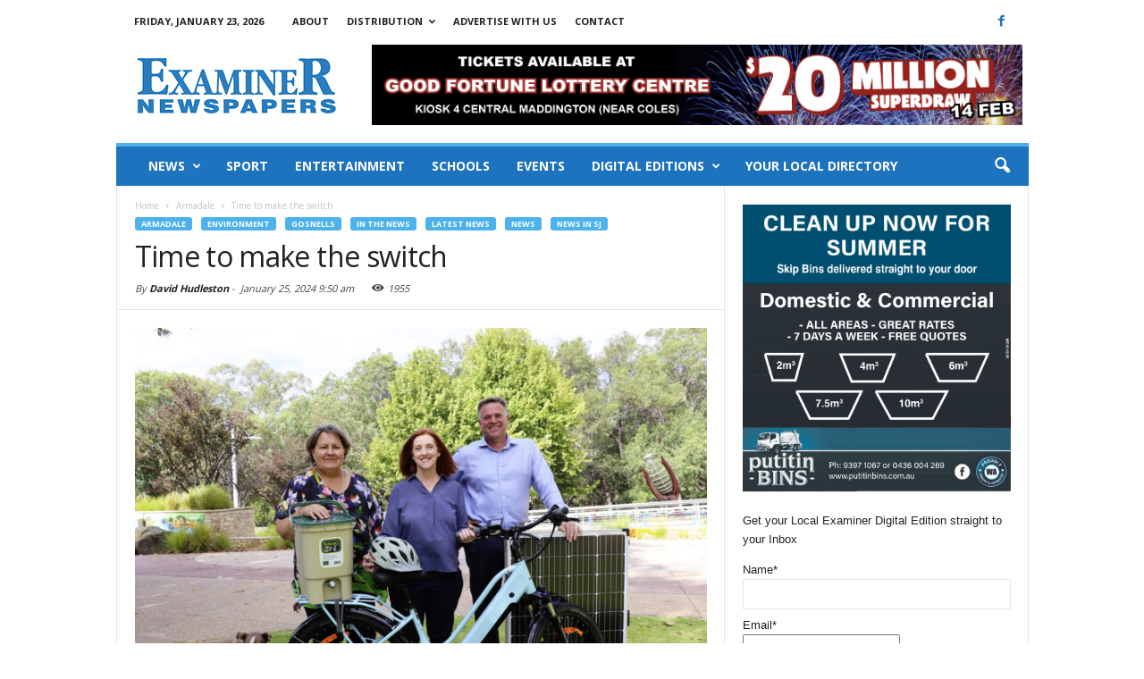

--- FILE ---
content_type: text/html; charset=UTF-8
request_url: https://www.yourlocalexaminer.com.au/time-to-make-the-switch/
body_size: 18617
content:
<!doctype html >
<!--[if IE 8]>    <html class="ie8" lang="en"> <![endif]-->
<!--[if IE 9]>    <html class="ie9" lang="en"> <![endif]-->
<!--[if gt IE 8]><!--> <html lang="en-AU"> <!--<![endif]-->
<head>
    <title>Time to make the switch | Your Local Examiner</title>
    <meta charset="UTF-8" />
    <meta http-equiv="Content-Type" content="text/html; charset=UTF-8">
    <meta name="viewport" content="width=device-width, initial-scale=1.0">
    <link rel="pingback" href="https://www.yourlocalexaminer.com.au/xmlrpc.php" />
    <meta name='robots' content='max-image-preview:large' />
<meta property="og:image" content="https://www.yourlocalexaminer.com.au/wp-content/uploads/2024/01/Switch.jpg" /><meta name="author" content="David Hudleston">
<link rel="icon" type="image/png" href="https://www.yourlocalexaminer.com.au/wp-content/uploads/2023/02/Examiner_Favicon.png"><link rel='dns-prefetch' href='//www.googletagmanager.com' />
<link rel='dns-prefetch' href='//fonts.googleapis.com' />
<link rel='dns-prefetch' href='//s.w.org' />
<link rel="alternate" type="application/rss+xml" title="Your Local Examiner &raquo; Feed" href="https://www.yourlocalexaminer.com.au/feed/" />
<link rel="alternate" type="application/rss+xml" title="Your Local Examiner &raquo; Comments Feed" href="https://www.yourlocalexaminer.com.au/comments/feed/" />
		<!-- This site uses the Google Analytics by ExactMetrics plugin v8.11.1 - Using Analytics tracking - https://www.exactmetrics.com/ -->
							<script src="//www.googletagmanager.com/gtag/js?id=G-YE9R21DSG5"  data-cfasync="false" data-wpfc-render="false" type="text/javascript" async></script>
			<script data-cfasync="false" data-wpfc-render="false" type="text/javascript">
				var em_version = '8.11.1';
				var em_track_user = true;
				var em_no_track_reason = '';
								var ExactMetricsDefaultLocations = {"page_location":"https:\/\/www.yourlocalexaminer.com.au\/time-to-make-the-switch\/"};
								if ( typeof ExactMetricsPrivacyGuardFilter === 'function' ) {
					var ExactMetricsLocations = (typeof ExactMetricsExcludeQuery === 'object') ? ExactMetricsPrivacyGuardFilter( ExactMetricsExcludeQuery ) : ExactMetricsPrivacyGuardFilter( ExactMetricsDefaultLocations );
				} else {
					var ExactMetricsLocations = (typeof ExactMetricsExcludeQuery === 'object') ? ExactMetricsExcludeQuery : ExactMetricsDefaultLocations;
				}

								var disableStrs = [
										'ga-disable-G-YE9R21DSG5',
									];

				/* Function to detect opted out users */
				function __gtagTrackerIsOptedOut() {
					for (var index = 0; index < disableStrs.length; index++) {
						if (document.cookie.indexOf(disableStrs[index] + '=true') > -1) {
							return true;
						}
					}

					return false;
				}

				/* Disable tracking if the opt-out cookie exists. */
				if (__gtagTrackerIsOptedOut()) {
					for (var index = 0; index < disableStrs.length; index++) {
						window[disableStrs[index]] = true;
					}
				}

				/* Opt-out function */
				function __gtagTrackerOptout() {
					for (var index = 0; index < disableStrs.length; index++) {
						document.cookie = disableStrs[index] + '=true; expires=Thu, 31 Dec 2099 23:59:59 UTC; path=/';
						window[disableStrs[index]] = true;
					}
				}

				if ('undefined' === typeof gaOptout) {
					function gaOptout() {
						__gtagTrackerOptout();
					}
				}
								window.dataLayer = window.dataLayer || [];

				window.ExactMetricsDualTracker = {
					helpers: {},
					trackers: {},
				};
				if (em_track_user) {
					function __gtagDataLayer() {
						dataLayer.push(arguments);
					}

					function __gtagTracker(type, name, parameters) {
						if (!parameters) {
							parameters = {};
						}

						if (parameters.send_to) {
							__gtagDataLayer.apply(null, arguments);
							return;
						}

						if (type === 'event') {
														parameters.send_to = exactmetrics_frontend.v4_id;
							var hookName = name;
							if (typeof parameters['event_category'] !== 'undefined') {
								hookName = parameters['event_category'] + ':' + name;
							}

							if (typeof ExactMetricsDualTracker.trackers[hookName] !== 'undefined') {
								ExactMetricsDualTracker.trackers[hookName](parameters);
							} else {
								__gtagDataLayer('event', name, parameters);
							}
							
						} else {
							__gtagDataLayer.apply(null, arguments);
						}
					}

					__gtagTracker('js', new Date());
					__gtagTracker('set', {
						'developer_id.dNDMyYj': true,
											});
					if ( ExactMetricsLocations.page_location ) {
						__gtagTracker('set', ExactMetricsLocations);
					}
										__gtagTracker('config', 'G-YE9R21DSG5', {"forceSSL":"true","page_path":location.pathname + location.search + location.hash} );
										window.gtag = __gtagTracker;										(function () {
						/* https://developers.google.com/analytics/devguides/collection/analyticsjs/ */
						/* ga and __gaTracker compatibility shim. */
						var noopfn = function () {
							return null;
						};
						var newtracker = function () {
							return new Tracker();
						};
						var Tracker = function () {
							return null;
						};
						var p = Tracker.prototype;
						p.get = noopfn;
						p.set = noopfn;
						p.send = function () {
							var args = Array.prototype.slice.call(arguments);
							args.unshift('send');
							__gaTracker.apply(null, args);
						};
						var __gaTracker = function () {
							var len = arguments.length;
							if (len === 0) {
								return;
							}
							var f = arguments[len - 1];
							if (typeof f !== 'object' || f === null || typeof f.hitCallback !== 'function') {
								if ('send' === arguments[0]) {
									var hitConverted, hitObject = false, action;
									if ('event' === arguments[1]) {
										if ('undefined' !== typeof arguments[3]) {
											hitObject = {
												'eventAction': arguments[3],
												'eventCategory': arguments[2],
												'eventLabel': arguments[4],
												'value': arguments[5] ? arguments[5] : 1,
											}
										}
									}
									if ('pageview' === arguments[1]) {
										if ('undefined' !== typeof arguments[2]) {
											hitObject = {
												'eventAction': 'page_view',
												'page_path': arguments[2],
											}
										}
									}
									if (typeof arguments[2] === 'object') {
										hitObject = arguments[2];
									}
									if (typeof arguments[5] === 'object') {
										Object.assign(hitObject, arguments[5]);
									}
									if ('undefined' !== typeof arguments[1].hitType) {
										hitObject = arguments[1];
										if ('pageview' === hitObject.hitType) {
											hitObject.eventAction = 'page_view';
										}
									}
									if (hitObject) {
										action = 'timing' === arguments[1].hitType ? 'timing_complete' : hitObject.eventAction;
										hitConverted = mapArgs(hitObject);
										__gtagTracker('event', action, hitConverted);
									}
								}
								return;
							}

							function mapArgs(args) {
								var arg, hit = {};
								var gaMap = {
									'eventCategory': 'event_category',
									'eventAction': 'event_action',
									'eventLabel': 'event_label',
									'eventValue': 'event_value',
									'nonInteraction': 'non_interaction',
									'timingCategory': 'event_category',
									'timingVar': 'name',
									'timingValue': 'value',
									'timingLabel': 'event_label',
									'page': 'page_path',
									'location': 'page_location',
									'title': 'page_title',
									'referrer' : 'page_referrer',
								};
								for (arg in args) {
																		if (!(!args.hasOwnProperty(arg) || !gaMap.hasOwnProperty(arg))) {
										hit[gaMap[arg]] = args[arg];
									} else {
										hit[arg] = args[arg];
									}
								}
								return hit;
							}

							try {
								f.hitCallback();
							} catch (ex) {
							}
						};
						__gaTracker.create = newtracker;
						__gaTracker.getByName = newtracker;
						__gaTracker.getAll = function () {
							return [];
						};
						__gaTracker.remove = noopfn;
						__gaTracker.loaded = true;
						window['__gaTracker'] = __gaTracker;
					})();
									} else {
										console.log("");
					(function () {
						function __gtagTracker() {
							return null;
						}

						window['__gtagTracker'] = __gtagTracker;
						window['gtag'] = __gtagTracker;
					})();
									}
			</script>
							<!-- / Google Analytics by ExactMetrics -->
		<script type="text/javascript">
window._wpemojiSettings = {"baseUrl":"https:\/\/s.w.org\/images\/core\/emoji\/14.0.0\/72x72\/","ext":".png","svgUrl":"https:\/\/s.w.org\/images\/core\/emoji\/14.0.0\/svg\/","svgExt":".svg","source":{"concatemoji":"https:\/\/www.yourlocalexaminer.com.au\/wp-includes\/js\/wp-emoji-release.min.js?ver=6.0.11"}};
/*! This file is auto-generated */
!function(e,a,t){var n,r,o,i=a.createElement("canvas"),p=i.getContext&&i.getContext("2d");function s(e,t){var a=String.fromCharCode,e=(p.clearRect(0,0,i.width,i.height),p.fillText(a.apply(this,e),0,0),i.toDataURL());return p.clearRect(0,0,i.width,i.height),p.fillText(a.apply(this,t),0,0),e===i.toDataURL()}function c(e){var t=a.createElement("script");t.src=e,t.defer=t.type="text/javascript",a.getElementsByTagName("head")[0].appendChild(t)}for(o=Array("flag","emoji"),t.supports={everything:!0,everythingExceptFlag:!0},r=0;r<o.length;r++)t.supports[o[r]]=function(e){if(!p||!p.fillText)return!1;switch(p.textBaseline="top",p.font="600 32px Arial",e){case"flag":return s([127987,65039,8205,9895,65039],[127987,65039,8203,9895,65039])?!1:!s([55356,56826,55356,56819],[55356,56826,8203,55356,56819])&&!s([55356,57332,56128,56423,56128,56418,56128,56421,56128,56430,56128,56423,56128,56447],[55356,57332,8203,56128,56423,8203,56128,56418,8203,56128,56421,8203,56128,56430,8203,56128,56423,8203,56128,56447]);case"emoji":return!s([129777,127995,8205,129778,127999],[129777,127995,8203,129778,127999])}return!1}(o[r]),t.supports.everything=t.supports.everything&&t.supports[o[r]],"flag"!==o[r]&&(t.supports.everythingExceptFlag=t.supports.everythingExceptFlag&&t.supports[o[r]]);t.supports.everythingExceptFlag=t.supports.everythingExceptFlag&&!t.supports.flag,t.DOMReady=!1,t.readyCallback=function(){t.DOMReady=!0},t.supports.everything||(n=function(){t.readyCallback()},a.addEventListener?(a.addEventListener("DOMContentLoaded",n,!1),e.addEventListener("load",n,!1)):(e.attachEvent("onload",n),a.attachEvent("onreadystatechange",function(){"complete"===a.readyState&&t.readyCallback()})),(e=t.source||{}).concatemoji?c(e.concatemoji):e.wpemoji&&e.twemoji&&(c(e.twemoji),c(e.wpemoji)))}(window,document,window._wpemojiSettings);
</script>
<style type="text/css">
img.wp-smiley,
img.emoji {
	display: inline !important;
	border: none !important;
	box-shadow: none !important;
	height: 1em !important;
	width: 1em !important;
	margin: 0 0.07em !important;
	vertical-align: -0.1em !important;
	background: none !important;
	padding: 0 !important;
}
</style>
	<link rel='stylesheet' id='wp-block-library-css'  href='https://www.yourlocalexaminer.com.au/wp-includes/css/dist/block-library/style.min.css?ver=6.0.11' type='text/css' media='all' />
<style id='global-styles-inline-css' type='text/css'>
body{--wp--preset--color--black: #000000;--wp--preset--color--cyan-bluish-gray: #abb8c3;--wp--preset--color--white: #ffffff;--wp--preset--color--pale-pink: #f78da7;--wp--preset--color--vivid-red: #cf2e2e;--wp--preset--color--luminous-vivid-orange: #ff6900;--wp--preset--color--luminous-vivid-amber: #fcb900;--wp--preset--color--light-green-cyan: #7bdcb5;--wp--preset--color--vivid-green-cyan: #00d084;--wp--preset--color--pale-cyan-blue: #8ed1fc;--wp--preset--color--vivid-cyan-blue: #0693e3;--wp--preset--color--vivid-purple: #9b51e0;--wp--preset--gradient--vivid-cyan-blue-to-vivid-purple: linear-gradient(135deg,rgba(6,147,227,1) 0%,rgb(155,81,224) 100%);--wp--preset--gradient--light-green-cyan-to-vivid-green-cyan: linear-gradient(135deg,rgb(122,220,180) 0%,rgb(0,208,130) 100%);--wp--preset--gradient--luminous-vivid-amber-to-luminous-vivid-orange: linear-gradient(135deg,rgba(252,185,0,1) 0%,rgba(255,105,0,1) 100%);--wp--preset--gradient--luminous-vivid-orange-to-vivid-red: linear-gradient(135deg,rgba(255,105,0,1) 0%,rgb(207,46,46) 100%);--wp--preset--gradient--very-light-gray-to-cyan-bluish-gray: linear-gradient(135deg,rgb(238,238,238) 0%,rgb(169,184,195) 100%);--wp--preset--gradient--cool-to-warm-spectrum: linear-gradient(135deg,rgb(74,234,220) 0%,rgb(151,120,209) 20%,rgb(207,42,186) 40%,rgb(238,44,130) 60%,rgb(251,105,98) 80%,rgb(254,248,76) 100%);--wp--preset--gradient--blush-light-purple: linear-gradient(135deg,rgb(255,206,236) 0%,rgb(152,150,240) 100%);--wp--preset--gradient--blush-bordeaux: linear-gradient(135deg,rgb(254,205,165) 0%,rgb(254,45,45) 50%,rgb(107,0,62) 100%);--wp--preset--gradient--luminous-dusk: linear-gradient(135deg,rgb(255,203,112) 0%,rgb(199,81,192) 50%,rgb(65,88,208) 100%);--wp--preset--gradient--pale-ocean: linear-gradient(135deg,rgb(255,245,203) 0%,rgb(182,227,212) 50%,rgb(51,167,181) 100%);--wp--preset--gradient--electric-grass: linear-gradient(135deg,rgb(202,248,128) 0%,rgb(113,206,126) 100%);--wp--preset--gradient--midnight: linear-gradient(135deg,rgb(2,3,129) 0%,rgb(40,116,252) 100%);--wp--preset--duotone--dark-grayscale: url('#wp-duotone-dark-grayscale');--wp--preset--duotone--grayscale: url('#wp-duotone-grayscale');--wp--preset--duotone--purple-yellow: url('#wp-duotone-purple-yellow');--wp--preset--duotone--blue-red: url('#wp-duotone-blue-red');--wp--preset--duotone--midnight: url('#wp-duotone-midnight');--wp--preset--duotone--magenta-yellow: url('#wp-duotone-magenta-yellow');--wp--preset--duotone--purple-green: url('#wp-duotone-purple-green');--wp--preset--duotone--blue-orange: url('#wp-duotone-blue-orange');--wp--preset--font-size--small: 13px;--wp--preset--font-size--medium: 20px;--wp--preset--font-size--large: 36px;--wp--preset--font-size--x-large: 42px;}.has-black-color{color: var(--wp--preset--color--black) !important;}.has-cyan-bluish-gray-color{color: var(--wp--preset--color--cyan-bluish-gray) !important;}.has-white-color{color: var(--wp--preset--color--white) !important;}.has-pale-pink-color{color: var(--wp--preset--color--pale-pink) !important;}.has-vivid-red-color{color: var(--wp--preset--color--vivid-red) !important;}.has-luminous-vivid-orange-color{color: var(--wp--preset--color--luminous-vivid-orange) !important;}.has-luminous-vivid-amber-color{color: var(--wp--preset--color--luminous-vivid-amber) !important;}.has-light-green-cyan-color{color: var(--wp--preset--color--light-green-cyan) !important;}.has-vivid-green-cyan-color{color: var(--wp--preset--color--vivid-green-cyan) !important;}.has-pale-cyan-blue-color{color: var(--wp--preset--color--pale-cyan-blue) !important;}.has-vivid-cyan-blue-color{color: var(--wp--preset--color--vivid-cyan-blue) !important;}.has-vivid-purple-color{color: var(--wp--preset--color--vivid-purple) !important;}.has-black-background-color{background-color: var(--wp--preset--color--black) !important;}.has-cyan-bluish-gray-background-color{background-color: var(--wp--preset--color--cyan-bluish-gray) !important;}.has-white-background-color{background-color: var(--wp--preset--color--white) !important;}.has-pale-pink-background-color{background-color: var(--wp--preset--color--pale-pink) !important;}.has-vivid-red-background-color{background-color: var(--wp--preset--color--vivid-red) !important;}.has-luminous-vivid-orange-background-color{background-color: var(--wp--preset--color--luminous-vivid-orange) !important;}.has-luminous-vivid-amber-background-color{background-color: var(--wp--preset--color--luminous-vivid-amber) !important;}.has-light-green-cyan-background-color{background-color: var(--wp--preset--color--light-green-cyan) !important;}.has-vivid-green-cyan-background-color{background-color: var(--wp--preset--color--vivid-green-cyan) !important;}.has-pale-cyan-blue-background-color{background-color: var(--wp--preset--color--pale-cyan-blue) !important;}.has-vivid-cyan-blue-background-color{background-color: var(--wp--preset--color--vivid-cyan-blue) !important;}.has-vivid-purple-background-color{background-color: var(--wp--preset--color--vivid-purple) !important;}.has-black-border-color{border-color: var(--wp--preset--color--black) !important;}.has-cyan-bluish-gray-border-color{border-color: var(--wp--preset--color--cyan-bluish-gray) !important;}.has-white-border-color{border-color: var(--wp--preset--color--white) !important;}.has-pale-pink-border-color{border-color: var(--wp--preset--color--pale-pink) !important;}.has-vivid-red-border-color{border-color: var(--wp--preset--color--vivid-red) !important;}.has-luminous-vivid-orange-border-color{border-color: var(--wp--preset--color--luminous-vivid-orange) !important;}.has-luminous-vivid-amber-border-color{border-color: var(--wp--preset--color--luminous-vivid-amber) !important;}.has-light-green-cyan-border-color{border-color: var(--wp--preset--color--light-green-cyan) !important;}.has-vivid-green-cyan-border-color{border-color: var(--wp--preset--color--vivid-green-cyan) !important;}.has-pale-cyan-blue-border-color{border-color: var(--wp--preset--color--pale-cyan-blue) !important;}.has-vivid-cyan-blue-border-color{border-color: var(--wp--preset--color--vivid-cyan-blue) !important;}.has-vivid-purple-border-color{border-color: var(--wp--preset--color--vivid-purple) !important;}.has-vivid-cyan-blue-to-vivid-purple-gradient-background{background: var(--wp--preset--gradient--vivid-cyan-blue-to-vivid-purple) !important;}.has-light-green-cyan-to-vivid-green-cyan-gradient-background{background: var(--wp--preset--gradient--light-green-cyan-to-vivid-green-cyan) !important;}.has-luminous-vivid-amber-to-luminous-vivid-orange-gradient-background{background: var(--wp--preset--gradient--luminous-vivid-amber-to-luminous-vivid-orange) !important;}.has-luminous-vivid-orange-to-vivid-red-gradient-background{background: var(--wp--preset--gradient--luminous-vivid-orange-to-vivid-red) !important;}.has-very-light-gray-to-cyan-bluish-gray-gradient-background{background: var(--wp--preset--gradient--very-light-gray-to-cyan-bluish-gray) !important;}.has-cool-to-warm-spectrum-gradient-background{background: var(--wp--preset--gradient--cool-to-warm-spectrum) !important;}.has-blush-light-purple-gradient-background{background: var(--wp--preset--gradient--blush-light-purple) !important;}.has-blush-bordeaux-gradient-background{background: var(--wp--preset--gradient--blush-bordeaux) !important;}.has-luminous-dusk-gradient-background{background: var(--wp--preset--gradient--luminous-dusk) !important;}.has-pale-ocean-gradient-background{background: var(--wp--preset--gradient--pale-ocean) !important;}.has-electric-grass-gradient-background{background: var(--wp--preset--gradient--electric-grass) !important;}.has-midnight-gradient-background{background: var(--wp--preset--gradient--midnight) !important;}.has-small-font-size{font-size: var(--wp--preset--font-size--small) !important;}.has-medium-font-size{font-size: var(--wp--preset--font-size--medium) !important;}.has-large-font-size{font-size: var(--wp--preset--font-size--large) !important;}.has-x-large-font-size{font-size: var(--wp--preset--font-size--x-large) !important;}
</style>
<link rel='stylesheet' id='contact-form-7-css'  href='https://www.yourlocalexaminer.com.au/wp-content/plugins/contact-form-7/includes/css/styles.css?ver=5.6.4' type='text/css' media='all' />
<link rel='stylesheet' id='email-subscribers-css'  href='https://www.yourlocalexaminer.com.au/wp-content/plugins/email-subscribers-premium/lite/public/css/email-subscribers-public.css?ver=5.9.5' type='text/css' media='all' />
<link rel='stylesheet' id='rs-plugin-settings-css'  href='https://www.yourlocalexaminer.com.au/wp-content/plugins/revslider/public/assets/css/settings.css?ver=5.4.3.1' type='text/css' media='all' />
<style id='rs-plugin-settings-inline-css' type='text/css'>
.tp-caption a{color:#ff7302;text-shadow:none;-webkit-transition:all 0.2s ease-out;-moz-transition:all 0.2s ease-out;-o-transition:all 0.2s ease-out;-ms-transition:all 0.2s ease-out}.tp-caption a:hover{color:#ffa902}
</style>
<link rel='stylesheet' id='google_font_open_sans-css'  href='https://fonts.googleapis.com/css?family=Open+Sans%3A300%2C400%2C600%2C700&#038;ver=6.0.11' type='text/css' media='all' />
<link rel='stylesheet' id='google_font_roboto_cond-css'  href='https://fonts.googleapis.com/css?family=Roboto+Condensed%3A300italic%2C400italic%2C700italic%2C400%2C300%2C700&#038;ver=6.0.11' type='text/css' media='all' />
<link rel='stylesheet' id='es_starter_main_css-css'  href='https://www.yourlocalexaminer.com.au/wp-content/plugins/email-subscribers-premium/starter/assets/css/starter-main.css?ver=5.9.5' type='text/css' media='all' />
<link rel='stylesheet' id='js_composer_front-css'  href='https://www.yourlocalexaminer.com.au/wp-content/plugins/js_composer/assets/css/js_composer.min.css?ver=5.1.1' type='text/css' media='all' />
<link rel='stylesheet' id='td-theme-css'  href='https://www.yourlocalexaminer.com.au/wp-content/themes/Newsmag/style.css?ver=2.3.6' type='text/css' media='all' />
<script type='text/javascript' src='https://www.yourlocalexaminer.com.au/wp-content/plugins/google-analytics-dashboard-for-wp/assets/js/frontend-gtag.min.js?ver=8.11.1' id='exactmetrics-frontend-script-js'></script>
<script data-cfasync="false" data-wpfc-render="false" type="text/javascript" id='exactmetrics-frontend-script-js-extra'>/* <![CDATA[ */
var exactmetrics_frontend = {"js_events_tracking":"true","download_extensions":"zip,mp3,mpeg,pdf,docx,pptx,xlsx,rar","inbound_paths":"[]","home_url":"https:\/\/www.yourlocalexaminer.com.au","hash_tracking":"true","v4_id":"G-YE9R21DSG5"};/* ]]> */
</script>
<script type='text/javascript' src='https://www.yourlocalexaminer.com.au/wp-includes/js/jquery/jquery.min.js?ver=3.6.0' id='jquery-core-js'></script>
<script type='text/javascript' src='https://www.yourlocalexaminer.com.au/wp-includes/js/jquery/jquery-migrate.min.js?ver=3.3.2' id='jquery-migrate-js'></script>
<script type='text/javascript' src='https://www.yourlocalexaminer.com.au/wp-content/plugins/revslider/public/assets/js/jquery.themepunch.tools.min.js?ver=5.4.3.1' id='tp-tools-js'></script>
<script type='text/javascript' src='https://www.yourlocalexaminer.com.au/wp-content/plugins/revslider/public/assets/js/jquery.themepunch.revolution.min.js?ver=5.4.3.1' id='revmin-js'></script>

<!-- Google tag (gtag.js) snippet added by Site Kit -->
<!-- Google Analytics snippet added by Site Kit -->
<script type='text/javascript' src='https://www.googletagmanager.com/gtag/js?id=GT-PHX4L6SM' id='google_gtagjs-js' async></script>
<script type='text/javascript' id='google_gtagjs-js-after'>
window.dataLayer = window.dataLayer || [];function gtag(){dataLayer.push(arguments);}
gtag("set","linker",{"domains":["www.yourlocalexaminer.com.au"]});
gtag("js", new Date());
gtag("set", "developer_id.dZTNiMT", true);
gtag("config", "GT-PHX4L6SM");
</script>
<link rel="https://api.w.org/" href="https://www.yourlocalexaminer.com.au/wp-json/" /><link rel="alternate" type="application/json" href="https://www.yourlocalexaminer.com.au/wp-json/wp/v2/posts/32136" /><link rel="EditURI" type="application/rsd+xml" title="RSD" href="https://www.yourlocalexaminer.com.au/xmlrpc.php?rsd" />
<link rel="wlwmanifest" type="application/wlwmanifest+xml" href="https://www.yourlocalexaminer.com.au/wp-includes/wlwmanifest.xml" /> 
<meta name="generator" content="WordPress 6.0.11" />
<link rel="canonical" href="https://www.yourlocalexaminer.com.au/time-to-make-the-switch/" />
<link rel='shortlink' href='https://www.yourlocalexaminer.com.au/?p=32136' />
<link rel="alternate" type="application/json+oembed" href="https://www.yourlocalexaminer.com.au/wp-json/oembed/1.0/embed?url=https%3A%2F%2Fwww.yourlocalexaminer.com.au%2Ftime-to-make-the-switch%2F" />
<link rel="alternate" type="text/xml+oembed" href="https://www.yourlocalexaminer.com.au/wp-json/oembed/1.0/embed?url=https%3A%2F%2Fwww.yourlocalexaminer.com.au%2Ftime-to-make-the-switch%2F&#038;format=xml" />
<meta name="generator" content="Site Kit by Google 1.170.0" /><script type="text/javascript">
(function(url){
	if(/(?:Chrome\/26\.0\.1410\.63 Safari\/537\.31|WordfenceTestMonBot)/.test(navigator.userAgent)){ return; }
	var addEvent = function(evt, handler) {
		if (window.addEventListener) {
			document.addEventListener(evt, handler, false);
		} else if (window.attachEvent) {
			document.attachEvent('on' + evt, handler);
		}
	};
	var removeEvent = function(evt, handler) {
		if (window.removeEventListener) {
			document.removeEventListener(evt, handler, false);
		} else if (window.detachEvent) {
			document.detachEvent('on' + evt, handler);
		}
	};
	var evts = 'contextmenu dblclick drag dragend dragenter dragleave dragover dragstart drop keydown keypress keyup mousedown mousemove mouseout mouseover mouseup mousewheel scroll'.split(' ');
	var logHuman = function() {
		if (window.wfLogHumanRan) { return; }
		window.wfLogHumanRan = true;
		var wfscr = document.createElement('script');
		wfscr.type = 'text/javascript';
		wfscr.async = true;
		wfscr.src = url + '&r=' + Math.random();
		(document.getElementsByTagName('head')[0]||document.getElementsByTagName('body')[0]).appendChild(wfscr);
		for (var i = 0; i < evts.length; i++) {
			removeEvent(evts[i], logHuman);
		}
	};
	for (var i = 0; i < evts.length; i++) {
		addEvent(evts[i], logHuman);
	}
})('//www.yourlocalexaminer.com.au/?wordfence_lh=1&hid=900C233AA7AE5A3E77FD71C3D75FDA4D');
</script><!--[if lt IE 9]><script src="https://html5shim.googlecode.com/svn/trunk/html5.js"></script><![endif]-->
    <meta name="generator" content="Powered by Visual Composer - drag and drop page builder for WordPress."/>
<!--[if lte IE 9]><link rel="stylesheet" type="text/css" href="https://www.yourlocalexaminer.com.au/wp-content/plugins/js_composer/assets/css/vc_lte_ie9.min.css" media="screen"><![endif]-->
<!-- Google Tag Manager snippet added by Site Kit -->
<script type="text/javascript">
			( function( w, d, s, l, i ) {
				w[l] = w[l] || [];
				w[l].push( {'gtm.start': new Date().getTime(), event: 'gtm.js'} );
				var f = d.getElementsByTagName( s )[0],
					j = d.createElement( s ), dl = l != 'dataLayer' ? '&l=' + l : '';
				j.async = true;
				j.src = 'https://www.googletagmanager.com/gtm.js?id=' + i + dl;
				f.parentNode.insertBefore( j, f );
			} )( window, document, 'script', 'dataLayer', 'GTM-WWDVV3S2' );
			
</script>

<!-- End Google Tag Manager snippet added by Site Kit -->
<meta name="generator" content="Powered by Slider Revolution 5.4.3.1 - responsive, Mobile-Friendly Slider Plugin for WordPress with comfortable drag and drop interface." />

<!-- JS generated by theme -->

<script>
    

var tdBlocksArray = []; //here we store all the items for the current page

//td_block class - each ajax block uses a object of this class for requests
function tdBlock() {
    this.id = '';
    this.block_type = 1; //block type id (1-234 etc)
    this.atts = '';
    this.td_column_number = '';
    this.td_current_page = 1; //
    this.post_count = 0; //from wp
    this.found_posts = 0; //from wp
    this.max_num_pages = 0; //from wp
    this.td_filter_value = ''; //current live filter value
    this.is_ajax_running = false;
    this.td_user_action = ''; // load more or infinite loader (used by the animation)
    this.header_color = '';
    this.ajax_pagination_infinite_stop = ''; //show load more at page x
}

    
    
        // td_js_generator - mini detector
        (function(){
            var htmlTag = document.getElementsByTagName("html")[0];

            if ( navigator.userAgent.indexOf("MSIE 10.0") > -1 ) {
                htmlTag.className += ' ie10';
            }

            if ( !!navigator.userAgent.match(/Trident.*rv\:11\./) ) {
                htmlTag.className += ' ie11';
            }

            if ( /(iPad|iPhone|iPod)/g.test(navigator.userAgent) ) {
                htmlTag.className += ' td-md-is-ios';
            }

            var user_agent = navigator.userAgent.toLowerCase();
            if ( user_agent.indexOf("android") > -1 ) {
                htmlTag.className += ' td-md-is-android';
            }

            if ( -1 !== navigator.userAgent.indexOf('Mac OS X')  ) {
                htmlTag.className += ' td-md-is-os-x';
            }

            if ( /chrom(e|ium)/.test(navigator.userAgent.toLowerCase()) ) {
               htmlTag.className += ' td-md-is-chrome';
            }

            if ( -1 !== navigator.userAgent.indexOf('Firefox') ) {
                htmlTag.className += ' td-md-is-firefox';
            }

            if ( -1 !== navigator.userAgent.indexOf('Safari') && -1 === navigator.userAgent.indexOf('Chrome') ) {
                htmlTag.className += ' td-md-is-safari';
            }

        })();




        var tdLocalCache = {};

        ( function () {
            "use strict";

            tdLocalCache = {
                data: {},
                remove: function (resource_id) {
                    delete tdLocalCache.data[resource_id];
                },
                exist: function (resource_id) {
                    return tdLocalCache.data.hasOwnProperty(resource_id) && tdLocalCache.data[resource_id] !== null;
                },
                get: function (resource_id) {
                    return tdLocalCache.data[resource_id];
                },
                set: function (resource_id, cachedData) {
                    tdLocalCache.remove(resource_id);
                    tdLocalCache.data[resource_id] = cachedData;
                }
            };
        })();

    
    
var td_viewport_interval_list=[{"limitBottom":767,"sidebarWidth":251},{"limitBottom":1023,"sidebarWidth":339}];
var td_ajax_url="https:\/\/www.yourlocalexaminer.com.au\/wp-admin\/admin-ajax.php?td_theme_name=Newsmag&v=2.3.6";
var td_get_template_directory_uri="https:\/\/www.yourlocalexaminer.com.au\/wp-content\/themes\/Newsmag";
var tds_snap_menu="";
var tds_logo_on_sticky="";
var tds_header_style="";
var td_please_wait="Please wait...";
var td_email_user_pass_incorrect="User or password incorrect!";
var td_email_user_incorrect="Email or username incorrect!";
var td_email_incorrect="Email incorrect!";
var tds_more_articles_on_post_enable="";
var tds_more_articles_on_post_time_to_wait="";
var tds_more_articles_on_post_pages_distance_from_top=0;
var tds_theme_color_site_wide="#4db2ec";
var tds_smart_sidebar="";
var tdThemeName="Newsmag";
var td_magnific_popup_translation_tPrev="Previous (Left arrow key)";
var td_magnific_popup_translation_tNext="Next (Right arrow key)";
var td_magnific_popup_translation_tCounter="%curr% of %total%";
var td_magnific_popup_translation_ajax_tError="The content from %url% could not be loaded.";
var td_magnific_popup_translation_image_tError="The image #%curr% could not be loaded.";
var td_ad_background_click_link="";
var td_ad_background_click_target="";
</script>


<!-- Header style compiled by theme -->

<style>
    
.td-header-sp-top-widget .td-social-icon-wrap i {
        color: #1e73be;
    }

    
    .td-header-main-menu {
        background-color: #1e73be;
    }

    
    .td-footer-container,
    .td-footer-container .td_module_mx3 .meta-info {
        background-color: #1e73be;
    }
    .td-footer-container .widget_calendar #today {
    	background-color: transparent;
    }
</style>

<script type="text/javascript">function setREVStartSize(e){
				try{ var i=jQuery(window).width(),t=9999,r=0,n=0,l=0,f=0,s=0,h=0;					
					if(e.responsiveLevels&&(jQuery.each(e.responsiveLevels,function(e,f){f>i&&(t=r=f,l=e),i>f&&f>r&&(r=f,n=e)}),t>r&&(l=n)),f=e.gridheight[l]||e.gridheight[0]||e.gridheight,s=e.gridwidth[l]||e.gridwidth[0]||e.gridwidth,h=i/s,h=h>1?1:h,f=Math.round(h*f),"fullscreen"==e.sliderLayout){var u=(e.c.width(),jQuery(window).height());if(void 0!=e.fullScreenOffsetContainer){var c=e.fullScreenOffsetContainer.split(",");if (c) jQuery.each(c,function(e,i){u=jQuery(i).length>0?u-jQuery(i).outerHeight(!0):u}),e.fullScreenOffset.split("%").length>1&&void 0!=e.fullScreenOffset&&e.fullScreenOffset.length>0?u-=jQuery(window).height()*parseInt(e.fullScreenOffset,0)/100:void 0!=e.fullScreenOffset&&e.fullScreenOffset.length>0&&(u-=parseInt(e.fullScreenOffset,0))}f=u}else void 0!=e.minHeight&&f<e.minHeight&&(f=e.minHeight);e.c.closest(".rev_slider_wrapper").css({height:f})					
				}catch(d){console.log("Failure at Presize of Slider:"+d)}
			};</script>
<noscript><style type="text/css"> .wpb_animate_when_almost_visible { opacity: 1; }</style></noscript></head>


<body class="post-template-default single single-post postid-32136 single-format-standard time-to-make-the-switch wpb-js-composer js-comp-ver-5.1.1 vc_responsive td-full-layout" itemscope="itemscope" itemtype="https://schema.org/WebPage">

<div id="td-outer-wrap">

        <div class="td-scroll-up"><i class="td-icon-menu-up"></i></div>

    <div class="td-transition-content-and-menu td-mobile-nav-wrap">
        <div id="td-mobile-nav">
    <!-- mobile menu close -->
    <div class="td-mobile-close">
        <a href="#">CLOSE</a>
        <div class="td-nav-triangle"></div>
    </div>

    <div class="td-mobile-content">
        <div class="menu-main-menu-container"><ul id="menu-main-menu" class=""><li id="menu-item-41" class="menu-item menu-item-type-post_type menu-item-object-page menu-item-home menu-item-has-children menu-item-first menu-item-41"><a href="https://www.yourlocalexaminer.com.au/">News</a>
<ul class="sub-menu">
	<li id="menu-item-403" class="menu-item menu-item-type-post_type menu-item-object-page menu-item-403"><a href="https://www.yourlocalexaminer.com.au/armadale/">Armadale News</a></li>
	<li id="menu-item-402" class="menu-item menu-item-type-post_type menu-item-object-page menu-item-402"><a href="https://www.yourlocalexaminer.com.au/gosnells/">Gosnells News</a></li>
	<li id="menu-item-401" class="menu-item menu-item-type-post_type menu-item-object-page menu-item-401"><a href="https://www.yourlocalexaminer.com.au/canning/">Canning News</a></li>
	<li id="menu-item-400" class="menu-item menu-item-type-post_type menu-item-object-page menu-item-400"><a href="https://www.yourlocalexaminer.com.au/serpentine-jarrahdale/">Serpentine Jarrahdale News</a></li>
</ul>
</li>
<li id="menu-item-5561" class="menu-item menu-item-type-post_type menu-item-object-page menu-item-5561"><a href="https://www.yourlocalexaminer.com.au/sport/">Sport</a></li>
<li id="menu-item-6899" class="menu-item menu-item-type-taxonomy menu-item-object-category menu-item-6899"><a href="https://www.yourlocalexaminer.com.au/category/entertainment/">Entertainment</a></li>
<li id="menu-item-18426" class="menu-item menu-item-type-post_type menu-item-object-page menu-item-18426"><a href="https://www.yourlocalexaminer.com.au/schools/">Schools</a></li>
<li id="menu-item-5416" class="menu-item menu-item-type-post_type menu-item-object-page menu-item-5416"><a href="https://www.yourlocalexaminer.com.au/events/">Events</a></li>
<li id="menu-item-8786" class="menu-item menu-item-type-custom menu-item-object-custom menu-item-has-children menu-item-8786"><a href="http://www.yourlocalexaminer.com.au/digital-editions/">Digital Editions</a>
<ul class="sub-menu">
	<li id="menu-item-5420" class="menu-item menu-item-type-post_type menu-item-object-page menu-item-5420"><a href="https://www.yourlocalexaminer.com.au/digital-editions/">Digital Editions</a></li>
</ul>
</li>
<li id="menu-item-4100" class="menu-item menu-item-type-post_type menu-item-object-page menu-item-4100"><a title="Local Directory with trades and services and professional services" href="https://www.yourlocalexaminer.com.au/your-local-directory-22nd-january-2026/">Your Local Directory</a></li>
</ul></div>    </div>
</div>    </div>

        <div class="td-transition-content-and-menu td-content-wrap">



<!--
Header style 1
-->

<div class="td-header-container td-header-wrap td-header-style-1">
    <div class="td-header-row td-header-top-menu">
        
<div class="td-header-sp-top-menu">

    <div class="td_data_time">Friday, January 23, 2026</div><div class="menu-top-container"><ul id="menu-top-menu" class="top-header-menu"><li id="menu-item-55" class="menu-item menu-item-type-post_type menu-item-object-page menu-item-first td-menu-item td-normal-menu menu-item-55"><a href="https://www.yourlocalexaminer.com.au/about/">About</a></li>
<li id="menu-item-54" class="menu-item menu-item-type-post_type menu-item-object-page menu-item-has-children td-menu-item td-normal-menu menu-item-54"><a href="https://www.yourlocalexaminer.com.au/distribution/">Distribution</a>
<ul class="sub-menu">
	<li id="menu-item-38088" class="menu-item menu-item-type-post_type menu-item-object-page td-menu-item td-normal-menu menu-item-38088"><a href="https://www.yourlocalexaminer.com.au/distribution/">Distribution Map</a></li>
	<li id="menu-item-53" class="menu-item menu-item-type-post_type menu-item-object-page td-menu-item td-normal-menu menu-item-53"><a href="https://www.yourlocalexaminer.com.au/walkers-wanted/">Walkers wanted</a></li>
	<li id="menu-item-5967" class="menu-item menu-item-type-post_type menu-item-object-page td-menu-item td-normal-menu menu-item-5967"><a href="https://www.yourlocalexaminer.com.au/express-letterbox-delivery/">Express Letterbox Delivery</a></li>
</ul>
</li>
<li id="menu-item-52" class="menu-item menu-item-type-post_type menu-item-object-page td-menu-item td-normal-menu menu-item-52"><a href="https://www.yourlocalexaminer.com.au/advertise-with-us/">Advertise with us</a></li>
<li id="menu-item-5877" class="menu-item menu-item-type-post_type menu-item-object-page td-menu-item td-normal-menu menu-item-5877"><a href="https://www.yourlocalexaminer.com.au/contact/">Contact</a></li>
</ul></div></div>
                <div class="td-header-sp-top-widget">
            <span class="td-social-icon-wrap"><a target="_blank" href="https://www.facebook.com/ExaminerNewspapersWA?fref=ts" title="Facebook"><i class="td-icon-font td-icon-facebook"></i></a></span>        </div>
        </div>


    <div class="td-header-row td-header-header">
        <div class="td-header-sp-logo">
                    <a href="https://www.yourlocalexaminer.com.au/"><img src="https://www.yourlocalexaminer.com.au/wp-content/uploads/2015/07/examiner-logo1.png" alt=""/></a>
            </div>
        <div class="td-header-sp-ads">
            
<div class="td-header-ad-wrap  td-ad-m td-ad-tp td-ad-p">
    <div class="td-a-rec td-a-rec-id-header "><a href="" target="_blank"><img src="https://www.yourlocalexaminer.com.au/wp-content/uploads/2026/01/Rodiya-banner-2.png" alt=“Rodiya Enterprises Lottery” Salvage Liquidation style="width: 728px; height: 90px;"></a></div>

</div>        </div>
    </div>
    <div class="td-header-menu-wrap">
        <div class="td-header-row td-header-border td-header-main-menu">
            <div id="td-header-menu" role="navigation">
    <div id="td-top-mobile-toggle"><a href="#"><i class="td-icon-font td-icon-mobile"></i></a></div>
    <div class="td-main-menu-logo">
                <a href="https://www.yourlocalexaminer.com.au/"><img src="https://www.yourlocalexaminer.com.au/wp-content/uploads/2015/07/examiner-logo1.png" alt=""/></a>
        </div>
    <div class="menu-main-menu-container"><ul id="menu-main-menu-1" class="sf-menu"><li class="menu-item menu-item-type-post_type menu-item-object-page menu-item-home menu-item-has-children menu-item-first td-menu-item td-normal-menu menu-item-41"><a href="https://www.yourlocalexaminer.com.au/">News</a>
<ul class="sub-menu">
	<li class="menu-item menu-item-type-post_type menu-item-object-page td-menu-item td-normal-menu menu-item-403"><a href="https://www.yourlocalexaminer.com.au/armadale/">Armadale News</a></li>
	<li class="menu-item menu-item-type-post_type menu-item-object-page td-menu-item td-normal-menu menu-item-402"><a href="https://www.yourlocalexaminer.com.au/gosnells/">Gosnells News</a></li>
	<li class="menu-item menu-item-type-post_type menu-item-object-page td-menu-item td-normal-menu menu-item-401"><a href="https://www.yourlocalexaminer.com.au/canning/">Canning News</a></li>
	<li class="menu-item menu-item-type-post_type menu-item-object-page td-menu-item td-normal-menu menu-item-400"><a href="https://www.yourlocalexaminer.com.au/serpentine-jarrahdale/">Serpentine Jarrahdale News</a></li>
</ul>
</li>
<li class="menu-item menu-item-type-post_type menu-item-object-page td-menu-item td-normal-menu menu-item-5561"><a href="https://www.yourlocalexaminer.com.au/sport/">Sport</a></li>
<li class="menu-item menu-item-type-taxonomy menu-item-object-category td-menu-item td-normal-menu menu-item-6899"><a href="https://www.yourlocalexaminer.com.au/category/entertainment/">Entertainment</a></li>
<li class="menu-item menu-item-type-post_type menu-item-object-page td-menu-item td-normal-menu menu-item-18426"><a href="https://www.yourlocalexaminer.com.au/schools/">Schools</a></li>
<li class="menu-item menu-item-type-post_type menu-item-object-page td-menu-item td-normal-menu menu-item-5416"><a href="https://www.yourlocalexaminer.com.au/events/">Events</a></li>
<li class="menu-item menu-item-type-custom menu-item-object-custom menu-item-has-children td-menu-item td-normal-menu menu-item-8786"><a href="http://www.yourlocalexaminer.com.au/digital-editions/">Digital Editions</a>
<ul class="sub-menu">
	<li class="menu-item menu-item-type-post_type menu-item-object-page td-menu-item td-normal-menu menu-item-5420"><a href="https://www.yourlocalexaminer.com.au/digital-editions/">Digital Editions</a></li>
</ul>
</li>
<li class="menu-item menu-item-type-post_type menu-item-object-page td-menu-item td-normal-menu menu-item-4100"><a title="Local Directory with trades and services and professional services" href="https://www.yourlocalexaminer.com.au/your-local-directory-22nd-january-2026/">Your Local Directory</a></li>
</ul></div></div>

<div class="td-search-wrapper">
    <div id="td-top-search">
        <!-- Search -->
        <div class="header-search-wrap">
            <div class="dropdown header-search">
                <a id="td-header-search-button" href="#" role="button" class="dropdown-toggle " data-toggle="dropdown"><i class="td-icon-search"></i></a>
            </div>
        </div>
    </div>
</div>

<div class="header-search-wrap">
	<div class="dropdown header-search">
		<div class="td-drop-down-search" aria-labelledby="td-header-search-button">
			<form role="search" method="get" class="td-search-form" action="https://www.yourlocalexaminer.com.au/">
				<div class="td-head-form-search-wrap">
					<input class="needsclick" id="td-header-search" type="text" value="" name="s" autocomplete="off" /><input class="wpb_button wpb_btn-inverse btn" type="submit" id="td-header-search-top" value="Search" />
				</div>
			</form>
			<div id="td-aj-search"></div>
		</div>
	</div>
</div>        </div>
    </div>
</div>
    <div class="td-container td-post-template-default">
        <div class="td-container-border">
            <div class="td-pb-row">
                                            <div class="td-pb-span8 td-main-content" role="main">
                                <div class="td-ss-main-content">
                                    

    <article id="post-32136" class="post-32136 post type-post status-publish format-standard has-post-thumbnail hentry category-armadale category-environment category-gosnells category-in-the-news category-latest-news category-news category-news-in-sj tag-armadale tag-business tag-gosnells tag-rewards tag-rob-coales tag-ruth-butterfield tag-shire-of-serpentine-jarrahdale tag-solution tag-south-east-regional-energy-group tag-sustainability tag-switch-your-thinking tag-terresa-lynes tag-terressa-lynes" itemscope itemtype="https://schema.org/Article">
        <div class="td-post-header td-pb-padding-side">
            <div class="entry-crumbs"><span itemscope itemtype="http://data-vocabulary.org/Breadcrumb"><a title="" class="entry-crumb" itemprop="url" href="https://www.yourlocalexaminer.com.au/"><span itemprop="title">Home</span></a></span> <i class="td-icon-right td-bread-sep"></i> <span itemscope itemtype="http://data-vocabulary.org/Breadcrumb"><a title="View all posts in Armadale" class="entry-crumb" itemprop="url" href="https://www.yourlocalexaminer.com.au/category/armadale/"><span itemprop="title">Armadale</span></a></span> <i class="td-icon-right td-bread-sep td-bred-no-url-last"></i> <span class="td-bred-no-url-last" itemscope itemtype="http://data-vocabulary.org/Breadcrumb"><meta itemprop="title" content = "Time to make the switch"><meta itemprop="url" content = "https://www.yourlocalexaminer.com.au/time-to-make-the-switch/">Time to make the switch</span></div>
            <ul class="td-category"><li class="entry-category"><a  href="https://www.yourlocalexaminer.com.au/category/armadale/">Armadale</a></li><li class="entry-category"><a  href="https://www.yourlocalexaminer.com.au/category/environment/">environment</a></li><li class="entry-category"><a  href="https://www.yourlocalexaminer.com.au/category/gosnells/">Gosnells</a></li><li class="entry-category"><a  href="https://www.yourlocalexaminer.com.au/category/in-the-news/">In the news</a></li><li class="entry-category"><a  href="https://www.yourlocalexaminer.com.au/category/latest-news/">Latest News</a></li><li class="entry-category"><a  href="https://www.yourlocalexaminer.com.au/category/news/">News</a></li><li class="entry-category"><a  href="https://www.yourlocalexaminer.com.au/category/news-in-sj/">News in SJ</a></li></ul>
            <header>
                <h1 class="entry-title">Time to make the switch</h1>

                

                <div class="meta-info">

                    <div class="td-post-author-name">By <a href="https://www.yourlocalexaminer.com.au/author/davidh/">David Hudleston</a> - </div>                    <div class="td-post-date"><time class="entry-date updated td-module-date" datetime="2024-01-25T09:50:41+00:00" >January 25, 2024 9:50 am</time></div>                    <div class="td-post-views"><i class="td-icon-views"></i><span class="td-nr-views-32136">1955</span></div>                                    </div>
            </header>


        </div>

        

        <div class="td-post-content td-pb-padding-side">

        <div class="td-post-featured-image"><figure><a href="https://www.yourlocalexaminer.com.au/wp-content/uploads/2024/01/Switch.jpg" data-caption="Gosnells mayor Terresa Lynes, Armadale mayor and South East Regional Energy Group chair Ruth Butterfield and Serpentine Jarrahdale shire president Rob Coales show off some Rewards for Residents and Businesses from the Switch Your Thinking initiative."><img width="640" height="480" class="entry-thumb td-modal-image" src="https://www.yourlocalexaminer.com.au/wp-content/uploads/2024/01/Switch-640x480.jpg" alt="" title=""/></a><figcaption class="wp-caption-text">Gosnells mayor Terresa Lynes, Armadale mayor and South East Regional Energy Group chair Ruth Butterfield and Serpentine Jarrahdale shire president Rob Coales show off some Rewards for Residents and Businesses from the Switch Your Thinking initiative.</figcaption></figure></div>
        <p>Local councils are banding together to help people switch their thinking.</p>
<p>Armadale, Gosnells and Serpentine Jarrahdale councils’ sustainability initiative Switch Your Thinking is seeking providers of sustainability products and services to join two programs that promote products to help people and businesses live and operate more sustainably.</p>
<p>The Rewards for Residents and Rewards for Business programs offer exclusive discounts on a wide range of sustainable living products and services, making it easier and more affordable for people and businesses to reduce their carbon emissions and environmental impact.</p>
<p>Armadale mayor and South East Regional Energy Group chair Ruth Butterfield said she was keen to see more businesses affiliated with the programs.</p>
<p>“The Rewards for Residents and Rewards for Businesses programs offer a fantastic advertising opportunity for any business that provides sustainability products,” she said.</p>
<p>“These programs span 16 local government areas, providing excellent reach directly to community members and businesses who are actively looking to invest in ways to reduce their environmental impact.”</p>
<p>Gosnells Mayor Terresa Lynes said there was increasing demand from local residents and the business community for access to affordable products and services that effectively reduce carbon emissions.</p>
<p>“Living and doing business more sustainably makes both environmental and economic sense, and these programs make it easier for people and businesses to support local businesses and access information,” she said.</p><div><img src="https://www.yourlocalexaminer.com.au/wp-content/uploads/2025/08/looking.png"></div>
<p>“The City of Gosnells has found investing in sustainable solutions extremely worthwhile and we want to encourage others to do the same.”</p>
<p>Serpentine Jarrahdale shire president Rob Coales said the range of available sustainable living products and services was growing rapidly as more people and businesses realised the benefits.</p>
<p>“There are more and more interesting and viable products and services coming on the market for people to reduce their environmental impact at home or work, reduce cost of living or operational costs, or simply make their home or business more comfortable to spend time in,” he said.</p>
<p>“Rewards for Business and Rewards for Residents are fantastic programs that we are keen to see grow right across the Switch Your Thinking partner councils, to put purchasers and suppliers in direct contact with each other.”</p>
<p>Switch Your Thinking has 13 partner councils across Perth including Canning, Kalamunda, Melville, Perth, South Perth, Belmont, Stirling, Swan and Vincent, the towns of Bassendean, Cambridge and Victoria Park and the Shire of Mundaring.</p>
<p>Visit <a href="http://switchyourthinking.com">switchyourthinking.com</a> for details.</p>
        </div>


        <footer>
                        
            <div class="td-post-source-tags td-pb-padding-side">
                                            </div>

            <div class="td-post-sharing td-post-sharing-bottom td-pb-padding-side"><span class="td-post-share-title">SHARE</span>
            <div class="td-default-sharing td-with-like">
	            <a class="td-social-sharing-buttons td-social-facebook" href="http://www.facebook.com/sharer.php?u=https%3A%2F%2Fwww.yourlocalexaminer.com.au%2Ftime-to-make-the-switch%2F" onclick="window.open(this.href, 'mywin','left=50,top=50,width=600,height=350,toolbar=0'); return false;"><div class="td-sp td-sp-facebook"></div><div class="td-social-but-text">Facebook</div></a>
	            <a class="td-social-sharing-buttons td-social-twitter" href="https://twitter.com/intent/tweet?text=Time+to+make+the+switch&url=https%3A%2F%2Fwww.yourlocalexaminer.com.au%2Ftime-to-make-the-switch%2F&via=Your+Local+Examiner"><div class="td-sp td-sp-twitter"></div><div class="td-social-but-text">Twitter</div></a>
	            <a class="td-social-sharing-buttons td-social-google" href="http://plus.google.com/share?url=https://www.yourlocalexaminer.com.au/time-to-make-the-switch/" onclick="window.open(this.href, 'mywin','left=50,top=50,width=600,height=350,toolbar=0'); return false;"><div class="td-sp td-sp-googleplus"></div></a>
	            <a class="td-social-sharing-buttons td-social-pinterest" href="http://pinterest.com/pin/create/button/?url=https://www.yourlocalexaminer.com.au/time-to-make-the-switch/&amp;media=https://www.yourlocalexaminer.com.au/wp-content/uploads/2024/01/Switch.jpg" onclick="window.open(this.href, 'mywin','left=50,top=50,width=600,height=350,toolbar=0'); return false;"><div class="td-sp td-sp-pinterest"></div></a>
            </div><div class="td-classic-sharing"><ul><li class="td-classic-facebook"><iframe frameBorder="0" src="https://www.facebook.com/plugins/like.php?href=https://www.yourlocalexaminer.com.au/time-to-make-the-switch/&amp;layout=button_count&amp;show_faces=false&amp;width=105&amp;action=like&amp;colorscheme=light&amp;height=21" style="border:none; overflow:hidden; width:105px; height:21px; background-color:transparent;"></iframe></li><li class="td-classic-twitter"><a href="https://twitter.com/share" class="twitter-share-button" data-url="https://www.yourlocalexaminer.com.au/time-to-make-the-switch/" data-text="Time to make the switch" data-via="" data-lang="en">tweet</a> <script>!function(d,s,id){var js,fjs=d.getElementsByTagName(s)[0];if(!d.getElementById(id)){js=d.createElement(s);js.id=id;js.src="//platform.twitter.com/widgets.js";fjs.parentNode.insertBefore(js,fjs);}}(document,"script","twitter-wjs");</script></li></ul></div></div>            <div class="td-block-row td-post-next-prev"><div class="td-block-span6 td-post-prev-post"><div class="td-post-next-prev-content"><span>Previous article</span><a href="https://www.yourlocalexaminer.com.au/letters-to-the-editor-were-not-just-whinging-were-fed-up/">Letters to the Editor | &#8216;We&#8217;re not just whinging, we&#8217;re fed up.&#8217;</a></div></div><div class="td-next-prev-separator"></div><div class="td-block-span6 td-post-next-post"><div class="td-post-next-prev-content"><span>Next article</span><a href="https://www.yourlocalexaminer.com.au/a-real-mix-of-everything-this-australia-day/">A real mix of everything this Australia Day</a></div></div></div>            <div class="td-author-name vcard author" style="display: none"><span class="fn"><a href="https://www.yourlocalexaminer.com.au/author/davidh/">David Hudleston</a></span></div>	        <span style="display: none;" itemprop="author" itemscope itemtype="https://schema.org/Person"><meta itemprop="name" content="David Hudleston"></span><meta itemprop="datePublished" content="2024-01-25T09:50:41+00:00"><meta itemprop="dateModified" content="2024-01-25T09:50:50+08:00"><meta itemscope itemprop="mainEntityOfPage" itemType="https://schema.org/WebPage" itemid="https://www.yourlocalexaminer.com.au/time-to-make-the-switch/"/><span style="display: none;" itemprop="publisher" itemscope itemtype="https://schema.org/Organization"><span style="display: none;" itemprop="logo" itemscope itemtype="https://schema.org/ImageObject"><meta itemprop="url" content="https://www.yourlocalexaminer.com.au/wp-content/uploads/2015/07/examiner-logo1.png"></span><meta itemprop="name" content="Your Local Examiner"></span><meta itemprop="headline " content="Time to make the switch"><span style="display: none;" itemprop="image" itemscope itemtype="https://schema.org/ImageObject"><meta itemprop="url" content="https://www.yourlocalexaminer.com.au/wp-content/uploads/2024/01/Switch.jpg"><meta itemprop="width" content="1200"><meta itemprop="height" content="900"></span>        </footer>

    </article> <!-- /.post -->

    <script>var block_td_uid_1_6972ef22c146f = new tdBlock();
block_td_uid_1_6972ef22c146f.id = "td_uid_1_6972ef22c146f";
block_td_uid_1_6972ef22c146f.atts = '{"limit":12,"ajax_pagination":"next_prev","live_filter":"cur_post_same_categories","td_ajax_filter_type":"td_custom_related","class":"td_block_id_381618029 td_uid_1_6972ef22c146f_rand","td_column_number":3,"live_filter_cur_post_id":32136,"live_filter_cur_post_author":"28"}';
block_td_uid_1_6972ef22c146f.td_column_number = "3";
block_td_uid_1_6972ef22c146f.block_type = "td_block_related_posts";
block_td_uid_1_6972ef22c146f.post_count = "12";
block_td_uid_1_6972ef22c146f.found_posts = "7096";
block_td_uid_1_6972ef22c146f.header_color = "";
block_td_uid_1_6972ef22c146f.ajax_pagination_infinite_stop = "";
block_td_uid_1_6972ef22c146f.max_num_pages = "592";
tdBlocksArray.push(block_td_uid_1_6972ef22c146f);
</script><div class="td_block_wrap td_block_related_posts td_block_id_381618029 td_uid_1_6972ef22c146f_rand td_with_ajax_pagination td-pb-border-top"><h4 class="td-related-title"><a id="td_uid_2_6972ef22c6f8e" class="td-related-left td-cur-simple-item" data-td_filter_value="" data-td_block_id="td_uid_1_6972ef22c146f" href="#">RELATED ARTICLES</a><a id="td_uid_3_6972ef22c6f91" class="td-related-right" data-td_filter_value="td_related_more_from_author" data-td_block_id="td_uid_1_6972ef22c146f" href="#">MORE FROM AUTHOR</a></h4><div id=td_uid_1_6972ef22c146f class="td_block_inner">

	<div class="td-related-row">

	<div class="td-related-span4">

        <div class="td_module_related_posts td-animation-stack td_mod_related_posts">
            <div class="td-module-image">
                <div class="td-module-thumb"><a href="https://www.yourlocalexaminer.com.au/leaping-for-success/" rel="bookmark" title="Leaping for success"><img width="238" height="178" class="entry-thumb" src="https://www.yourlocalexaminer.com.au/wp-content/uploads/2026/01/ARM-Hayden-basketball-3_CP-238x178.jpg" alt="" title="Leaping for success"/></a></div>                            </div>
            <div class="item-details">
                <h3 class="entry-title td-module-title"><a href="https://www.yourlocalexaminer.com.au/leaping-for-success/" rel="bookmark" title="Leaping for success">Leaping for success</a></h3>            </div>
        </div>
        
	</div> <!-- ./td-related-span4 -->

	<div class="td-related-span4">

        <div class="td_module_related_posts td-animation-stack td_mod_related_posts">
            <div class="td-module-image">
                <div class="td-module-thumb"><a href="https://www.yourlocalexaminer.com.au/author-shares-her-fight/" rel="bookmark" title="Author shares her fight"><img width="238" height="178" class="entry-thumb" src="https://www.yourlocalexaminer.com.au/wp-content/uploads/2026/01/GOS-Huntingdale-author-1_CP-238x178.jpg" alt="" title="Author shares her fight"/></a></div>                            </div>
            <div class="item-details">
                <h3 class="entry-title td-module-title"><a href="https://www.yourlocalexaminer.com.au/author-shares-her-fight/" rel="bookmark" title="Author shares her fight">Author shares her fight</a></h3>            </div>
        </div>
        
	</div> <!-- ./td-related-span4 -->

	<div class="td-related-span4">

        <div class="td_module_related_posts td-animation-stack td_mod_related_posts">
            <div class="td-module-image">
                <div class="td-module-thumb"><a href="https://www.yourlocalexaminer.com.au/charity-a-god-send-for-local-kids-and-parents/" rel="bookmark" title="Charity a God send for local kids and parents"><img width="238" height="178" class="entry-thumb" src="https://www.yourlocalexaminer.com.au/wp-content/uploads/2026/01/ARM-School-charity-2_CP-238x178.jpg" alt="" title="Charity a God send for local kids and parents"/></a></div>                            </div>
            <div class="item-details">
                <h3 class="entry-title td-module-title"><a href="https://www.yourlocalexaminer.com.au/charity-a-god-send-for-local-kids-and-parents/" rel="bookmark" title="Charity a God send for local kids and parents">Charity a God send for local kids and parents</a></h3>            </div>
        </div>
        
	</div> <!-- ./td-related-span4 --></div><!--./row-fluid-->

	<div class="td-related-row">

	<div class="td-related-span4">

        <div class="td_module_related_posts td-animation-stack td_mod_related_posts">
            <div class="td-module-image">
                <div class="td-module-thumb"><a href="https://www.yourlocalexaminer.com.au/free-program-boosts-families/" rel="bookmark" title="Free program boosts families"><img width="238" height="178" class="entry-thumb" src="https://www.yourlocalexaminer.com.au/wp-content/uploads/2026/01/CAN-HIPPY-1333_CP-238x178.jpg" alt="" title="Free program boosts families"/></a></div>                            </div>
            <div class="item-details">
                <h3 class="entry-title td-module-title"><a href="https://www.yourlocalexaminer.com.au/free-program-boosts-families/" rel="bookmark" title="Free program boosts families">Free program boosts families</a></h3>            </div>
        </div>
        
	</div> <!-- ./td-related-span4 -->

	<div class="td-related-span4">

        <div class="td_module_related_posts td-animation-stack td_mod_related_posts">
            <div class="td-module-image">
                <div class="td-module-thumb"><a href="https://www.yourlocalexaminer.com.au/upgrade-prompts-safety-concerns/" rel="bookmark" title="Upgrade prompts safety concerns"><img width="238" height="178" class="entry-thumb" src="https://www.yourlocalexaminer.com.au/wp-content/uploads/2026/01/SJ-Skate-park-2_CP-238x178.jpg" alt="" title="Upgrade prompts safety concerns"/></a></div>                            </div>
            <div class="item-details">
                <h3 class="entry-title td-module-title"><a href="https://www.yourlocalexaminer.com.au/upgrade-prompts-safety-concerns/" rel="bookmark" title="Upgrade prompts safety concerns">Upgrade prompts safety concerns</a></h3>            </div>
        </div>
        
	</div> <!-- ./td-related-span4 -->

	<div class="td-related-span4">

        <div class="td_module_related_posts td-animation-stack td_mod_related_posts">
            <div class="td-module-image">
                <div class="td-module-thumb"><a href="https://www.yourlocalexaminer.com.au/upgrade-for-problem-road/" rel="bookmark" title="Upgrade for problem road"><img width="238" height="178" class="entry-thumb" src="https://www.yourlocalexaminer.com.au/wp-content/uploads/2026/01/SJ-Shanley-Rd-238x178.jpg" alt="" title="Upgrade for problem road"/></a></div>                            </div>
            <div class="item-details">
                <h3 class="entry-title td-module-title"><a href="https://www.yourlocalexaminer.com.au/upgrade-for-problem-road/" rel="bookmark" title="Upgrade for problem road">Upgrade for problem road</a></h3>            </div>
        </div>
        
	</div> <!-- ./td-related-span4 --></div><!--./row-fluid-->

	<div class="td-related-row">

	<div class="td-related-span4">

        <div class="td_module_related_posts td-animation-stack td_mod_related_posts">
            <div class="td-module-image">
                <div class="td-module-thumb"><a href="https://www.yourlocalexaminer.com.au/senior-migrants-challenged-by-aged-care-system/" rel="bookmark" title="Senior migrants challenged by aged care system"><img width="238" height="178" class="entry-thumb" src="https://www.yourlocalexaminer.com.au/wp-content/uploads/2026/01/CAN-Migrant-seniors-1_CP-238x178.jpg" alt="" title="Senior migrants challenged by aged care system"/></a></div>                            </div>
            <div class="item-details">
                <h3 class="entry-title td-module-title"><a href="https://www.yourlocalexaminer.com.au/senior-migrants-challenged-by-aged-care-system/" rel="bookmark" title="Senior migrants challenged by aged care system">Senior migrants challenged by aged care system</a></h3>            </div>
        </div>
        
	</div> <!-- ./td-related-span4 -->

	<div class="td-related-span4">

        <div class="td_module_related_posts td-animation-stack td_mod_related_posts">
            <div class="td-module-image">
                <div class="td-module-thumb"><a href="https://www.yourlocalexaminer.com.au/gosnells-drafts-new-rules-for-unhosted-short-stay-rentals/" rel="bookmark" title="Gosnells drafts new rules for unhosted short-stay rentals"><img width="238" height="178" class="entry-thumb" src="https://www.yourlocalexaminer.com.au/wp-content/uploads/2024/10/emission-reduction-strategy-1-238x178.jpg" alt="" title="Gosnells drafts new rules for unhosted short-stay rentals"/></a></div>                            </div>
            <div class="item-details">
                <h3 class="entry-title td-module-title"><a href="https://www.yourlocalexaminer.com.au/gosnells-drafts-new-rules-for-unhosted-short-stay-rentals/" rel="bookmark" title="Gosnells drafts new rules for unhosted short-stay rentals">Gosnells drafts new rules for unhosted short-stay rentals</a></h3>            </div>
        </div>
        
	</div> <!-- ./td-related-span4 -->

	<div class="td-related-span4">

        <div class="td_module_related_posts td-animation-stack td_mod_related_posts">
            <div class="td-module-image">
                <div class="td-module-thumb"><a href="https://www.yourlocalexaminer.com.au/resident-raises-concerns-about-accessing-new-stations/" rel="bookmark" title="Resident raises concerns about accessing new stations"><img width="238" height="178" class="entry-thumb" src="https://www.yourlocalexaminer.com.au/wp-content/uploads/2026/01/ARM-Acrod-bays-2_CP-238x178.jpg" alt="" title="Resident raises concerns about accessing new stations"/></a></div>                            </div>
            <div class="item-details">
                <h3 class="entry-title td-module-title"><a href="https://www.yourlocalexaminer.com.au/resident-raises-concerns-about-accessing-new-stations/" rel="bookmark" title="Resident raises concerns about accessing new stations">Resident raises concerns about accessing new stations</a></h3>            </div>
        </div>
        
	</div> <!-- ./td-related-span4 --></div><!--./row-fluid-->

	<div class="td-related-row">

	<div class="td-related-span4">

        <div class="td_module_related_posts td-animation-stack td_mod_related_posts">
            <div class="td-module-image">
                <div class="td-module-thumb"><a href="https://www.yourlocalexaminer.com.au/wildlife-put-in-danger/" rel="bookmark" title="Wildlife put in danger"><img width="238" height="178" class="entry-thumb" src="https://www.yourlocalexaminer.com.au/wp-content/uploads/2026/01/CAN-Environment-harm_CP-238x178.jpg" alt="" title="Wildlife put in danger"/></a></div>                            </div>
            <div class="item-details">
                <h3 class="entry-title td-module-title"><a href="https://www.yourlocalexaminer.com.au/wildlife-put-in-danger/" rel="bookmark" title="Wildlife put in danger">Wildlife put in danger</a></h3>            </div>
        </div>
        
	</div> <!-- ./td-related-span4 -->

	<div class="td-related-span4">

        <div class="td_module_related_posts td-animation-stack td_mod_related_posts">
            <div class="td-module-image">
                <div class="td-module-thumb"><a href="https://www.yourlocalexaminer.com.au/timber-cull-for-housing/" rel="bookmark" title="Timber cull for housing"><img width="238" height="178" class="entry-thumb" src="https://www.yourlocalexaminer.com.au/wp-content/uploads/2026/01/SJ-Kittys-Gorge_CP-238x178.jpg" alt="" title="Timber cull for housing"/></a></div>                            </div>
            <div class="item-details">
                <h3 class="entry-title td-module-title"><a href="https://www.yourlocalexaminer.com.au/timber-cull-for-housing/" rel="bookmark" title="Timber cull for housing">Timber cull for housing</a></h3>            </div>
        </div>
        
	</div> <!-- ./td-related-span4 -->

	<div class="td-related-span4">

        <div class="td_module_related_posts td-animation-stack td_mod_related_posts">
            <div class="td-module-image">
                <div class="td-module-thumb"><a href="https://www.yourlocalexaminer.com.au/local-athletes-break-records/" rel="bookmark" title="Local athletes break records"><img width="238" height="178" class="entry-thumb" src="https://www.yourlocalexaminer.com.au/wp-content/uploads/2026/01/GOS-South-Thornlie-1_CP-238x178.jpg" alt="" title="Local athletes break records"/></a></div>                            </div>
            <div class="item-details">
                <h3 class="entry-title td-module-title"><a href="https://www.yourlocalexaminer.com.au/local-athletes-break-records/" rel="bookmark" title="Local athletes break records">Local athletes break records</a></h3>            </div>
        </div>
        
	</div> <!-- ./td-related-span4 --></div><!--./row-fluid--></div><div class="td-next-prev-wrap"><a href="#" class="td-ajax-prev-page ajax-page-disabled" id="prev-page-td_uid_1_6972ef22c146f" data-td_block_id="td_uid_1_6972ef22c146f"><i class="td-icon-font td-icon-menu-left"></i></a><a href="#"  class="td-ajax-next-page" id="next-page-td_uid_1_6972ef22c146f" data-td_block_id="td_uid_1_6972ef22c146f"><i class="td-icon-font td-icon-menu-right"></i></a></div></div> <!-- ./block -->
                                </div>
                            </div>
                            <div class="td-pb-span4 td-main-sidebar" role="complementary">
                                <div class="td-ss-main-sidebar">
                                    <aside class="widget widget_block"><p></p>
<p><a href="https://www.putitinbins.com.au" target=_blank><img src="https://www.yourlocalexaminer.com.au/wp-content/uploads/2026/01/Putitin-Bins-12x3.5-dm-EX67605_GAS20-02-2025-1.png" rel="noreferrer noopener"></a></p>
<!-- https://www.yourlocalexaminer.com.au/wp-content/uploads/2025/07/sidebar-1.png -->
<p style="margin-bottom: 2px;"><div class="emaillist" id="es_form_f1-p32136-n1"><form action="/time-to-make-the-switch/#es_form_f1-p32136-n1" method="post" class="es_subscription_form es_shortcode_form " id="es_subscription_form_6972ef22c9376" data-source="ig-es" data-form-id="1"><div class="es_caption">Get your Local Examiner Digital Edition straight to your Inbox</div><div class="es-field-wrap"><label>Name*<br /><input type="text" name="esfpx_name" class="ig_es_form_field_name" placeholder="" value="" required="required" /></label></div><div class="es-field-wrap ig-es-form-field"><label class="es-field-label">Email*<br /><input class="es_required_field es_txt_email ig_es_form_field_email ig-es-form-input" type="email" name="esfpx_email" value="" placeholder="" required="required" /></label></div><input type="hidden" name="esfpx_lists[]" value="e908dc45fa5a" /><input type="hidden" name="esfpx_form_id" value="1" /><input type="hidden" name="es" value="subscribe" />
			<input type="hidden" name="esfpx_es_form_identifier" value="f1-p32136-n1" />
			<input type="hidden" name="esfpx_es_email_page" value="32136" />
			<input type="hidden" name="esfpx_es_email_page_url" value="https://www.yourlocalexaminer.com.au/time-to-make-the-switch/" />
			<input type="hidden" name="esfpx_status" value="Unconfirmed" />
			<input type="hidden" name="esfpx_es-subscribe" id="es-subscribe-6972ef22c9376" value="7fe96b525c" />
			<label style="position:absolute;top:-99999px;left:-99999px;z-index:-99;" aria-hidden="true"><span hidden>Please leave this field empty.</span><input type="email" name="esfpx_es_hp_email" class="es_required_field" tabindex="-1" autocomplete="-1" value="" /></label><div class="es-field-wrap es-captcha-field"><label class="es-field-label">Are You a Human?<br /><div style="margin-bottom: 8px; font-size: 14px;">8 + 9 = </div><input type="number" name="esfpx_es_captcha" class="ig_es_form_field_text" placeholder="Enter the answer" required /><input type="hidden" name="esfpx_es_captcha_key" value="nCzIKqGKhF" /></label></div><input type="submit" name="submit" class="es_subscription_form_submit es_submit_button es_textbox_button" id="es_subscription_form_submit_6972ef22c9376" value="Submit" /><span class="es_spinner_image" id="spinner-image"><img src="https://www.yourlocalexaminer.com.au/wp-content/plugins/email-subscribers-premium/lite/public/images/spinner.gif" alt="Loading" /></span></form><span class="es_subscription_message " id="es_subscription_message_6972ef22c9376" role="alert"></span></div></p>
<p></p>
<p><a href="https://nai.harcourts.net/au/office/metro-west-perth" target="_blank" rel="noreferrer noopener"><img src="https://www.yourlocalexaminer.com.au/wp-content/uploads/2025/08/NAI-HARCOURTS.gif"></a></p>
<p><!--









<p>




<p style="margin-bottom: 2px;"><a href="https://www.yourlocalexaminer.com.au" target="_blank"><br />
    <img loading="lazy" class="alignnone size-full wp-image-2161" src="https://www.yourlocalexaminer.com.au/wp-content/uploads/2024/05/Examiner-front-320x270px3.png" alt="“Subscribe Now”=" "="" width="320” height=" 224”=""><br />
</a></p>




 --></p>
<p><!--




<p>




<p style="margin-bottom: 2px;"><a href="http://www.yourlocalexaminer.com.au/walkers-wanted/"><br />
    <img loading="lazy" class="alignleft size-full wp-image-226" src="http://www.yourlocalexaminer.com.au/wp-content/uploads/2015/07/Walkers-Wanted-Ad-320x270px.png" alt="Walkers Wanted Ad (320x270px)" width="321" height="300" srcset="https://www.yourlocalexaminer.com.au/wp-content/uploads/2015/07/Walkers-Wanted-Ad-320x270px.png 321w, https://www.yourlocalexaminer.com.au/wp-content/uploads/2015/07/Walkers-Wanted-Ad-320x270px-300x280.png 300w" sizes="(max-width: 321px) 100vw, 321px" /><br />
</a></p>




--></p>
<div style="display: flex; flex-direction: column; gap: 10px; align-items: center; max-width: 330px; margin: auto;">
<p>  <a href="http://www.yourlocalexaminer.com.au/digital-editions/"><br>
    <img src="https://www.yourlocalexaminer.com.au/wp-content/uploads/2023/02/Read-the-Examiner_3.png" alt="Download Examiner Paper" style="width: 100%; border-radius: 8px; box-shadow: 0 4px 10px rgba(0,0,0,0.1); transition: transform 0.2s ease;" onmouseover="this.style.transform='scale(1.02)'" onmouseout="this.style.transform='scale(1)'"><br>
  </a></p>
<p>  <a href="http://www.yourlocalexaminer.com.au/armadale/"><br>
    <img src="https://www.yourlocalexaminer.com.au/wp-content/uploads/2023/02/Menu-Sidebar-Buttons_Armadale.jpg" alt="Armadale News" style="width: 100%; border-radius: 5px; transition: opacity 0.3s;" onmouseover="this.src='https://www.yourlocalexaminer.com.au/wp-content/uploads/2023/02/Menu-Sidebar-Buttons_Armadale_RO.jpg'" onmouseout="this.src='https://www.yourlocalexaminer.com.au/wp-content/uploads/2023/02/Menu-Sidebar-Buttons_Armadale.jpg'"><br>
  </a></p>
<p>  <a href="http://www.yourlocalexaminer.com.au/gosnells/"><br>
    <img src="https://www.yourlocalexaminer.com.au/wp-content/uploads/2023/02/Menu-Sidebar-Buttons_Gosnells.jpg" alt="Gosnells News" style="width: 100%; border-radius: 5px; transition: opacity 0.3s;" onmouseover="this.src='https://www.yourlocalexaminer.com.au/wp-content/uploads/2023/02/Menu-Sidebar-Buttons_Gosnells_RO.jpg'" onmouseout="this.src='https://www.yourlocalexaminer.com.au/wp-content/uploads/2023/02/Menu-Sidebar-Buttons_Gosnells.jpg'"><br>
  </a></p>
<p>  <a href="http://www.yourlocalexaminer.com.au/canning/"><br>
    <img src="https://www.yourlocalexaminer.com.au/wp-content/uploads/2023/02/Menu-Sidebar-Buttons_Canning.jpg" alt="Canning News" style="width: 100%; border-radius: 5px; transition: opacity 0.3s;" onmouseover="this.src='https://www.yourlocalexaminer.com.au/wp-content/uploads/2023/02/Menu-Sidebar-Buttons_Canning_RO.jpg'" onmouseout="this.src='https://www.yourlocalexaminer.com.au/wp-content/uploads/2023/02/Menu-Sidebar-Buttons_Canning.jpg'"><br>
  </a></p>
<p>  <a href="http://www.yourlocalexaminer.com.au/serpentine-jarrahdale/"><br>
    <img src="https://www.yourlocalexaminer.com.au/wp-content/uploads/2023/02/Menu-Sidebar-Buttons_SerJar.jpg" alt="Serpentine Jarrahdale News" style="width: 100%; border-radius: 5px; transition: opacity 0.3s;" onmouseover="this.src='https://www.yourlocalexaminer.com.au/wp-content/uploads/2023/02/Menu-Sidebar-Buttons_SerJar_RO.jpg'" onmouseout="this.src='https://www.yourlocalexaminer.com.au/wp-content/uploads/2023/02/Menu-Sidebar-Buttons_SerJar.jpg'"><br>
  </a></p>
</div>
<p><!--

















<p><a href="https://view.publitas.com/examiner-newspapers/senior-feature-february-2023-gosnells-armadale-and-serpentine-jarrahdale/"><br />
    <img loading="lazy" class="size-full wp-image-8488 alignleft" src="https://www.yourlocalexaminer.com.au/wp-content/uploads/2023/02/Senior-Feature-2023-320x270px.png" alt="canningvale extra front button" width="321" height="300"><br />
</a></p>



















</a></p>
































<p style="margin-bottom: 2px;"><a href="https://www.yourlocalexaminer.com.au/walkers-wanted/” target=" _blank"=""><br />
    <img loading="lazy" class="size-full wp-image-4773 alignnone" src="https://www.yourlocalexaminer.com.au/wp-content/uploads/2022/03/Walkers-Keith-320x500px.png" alt="“Walkers Wanted”="" width="321" height="500"><br />
</a></p>
















</p>













--></p></aside>                                </div>
                            </div>
                                    </div> <!-- /.td-pb-row -->
        </div>
    </div> <!-- /.td-container -->

<!-- Footer -->
<div class="td-footer-container td-container">
	<div class="td-pb-row">
		<div class="td-pb-span12">
					</div>
	</div>
</div>




<!-- Sub Footer -->
    <div class="td-sub-footer-container td-container td-container-border ">
        <div class="td-pb-row">
            <div class="td-pb-span4 td-sub-footer-copy">
                <div class="td-pb-padding-side">
                    &copy; Examiner Newspapers 2018                </div>
            </div>

            <div class="td-pb-span8 td-sub-footer-menu">
                <div class="td-pb-padding-side">
                    <div class="menu-footer-container"><ul id="menu-footer" class=""><li id="menu-item-59" class="menu-item menu-item-type-post_type menu-item-object-page menu-item-first td-menu-item td-normal-menu menu-item-59"><a href="https://www.yourlocalexaminer.com.au/privacy-policy/">Privacy Policy</a></li>
</ul></div>                </div>
            </div>
        </div>
    </div>
    </div><!--close content div-->
</div><!--close td-outer-wrap-->





    <!--

        Theme: Newsmag by tagDiv 2015
        Version: 2.3.6 (rara)
        Deploy mode: deploy
        
        uid: 6972ef22c9f80
    -->

    
<!-- Custom css form theme panel -->
<style type="text/css" media="screen">
/* custom css theme panel */
@media (max-width: 767px){
.td-header-top-menu {
  display: block;
}
.td-header-row [class*="td-header-sp"]{
float: none !important;
text-align: center;
}
.td-header-sp-top-widget{
margin-bottom: 10px;
}
}
</style>

		<!-- Google Tag Manager (noscript) snippet added by Site Kit -->
		<noscript>
			<iframe src="https://www.googletagmanager.com/ns.html?id=GTM-WWDVV3S2" height="0" width="0" style="display:none;visibility:hidden"></iframe>
		</noscript>
		<!-- End Google Tag Manager (noscript) snippet added by Site Kit -->
		<script type='text/javascript' src='https://www.yourlocalexaminer.com.au/wp-content/plugins/contact-form-7/includes/swv/js/index.js?ver=5.6.4' id='swv-js'></script>
<script type='text/javascript' id='contact-form-7-js-extra'>
/* <![CDATA[ */
var wpcf7 = {"api":{"root":"https:\/\/www.yourlocalexaminer.com.au\/wp-json\/","namespace":"contact-form-7\/v1"}};
/* ]]> */
</script>
<script type='text/javascript' src='https://www.yourlocalexaminer.com.au/wp-content/plugins/contact-form-7/includes/js/index.js?ver=5.6.4' id='contact-form-7-js'></script>
<script type='text/javascript' id='email-subscribers-js-extra'>
/* <![CDATA[ */
var es_data = {"messages":{"es_empty_email_notice":"Please enter email address","es_rate_limit_notice":"You need to wait for some time before subscribing again","es_single_optin_success_message":"Successfully Subscribed.","es_email_exists_notice":"Email Address already exists!","es_unexpected_error_notice":"Oops.. Unexpected error occurred.","es_invalid_email_notice":"Invalid email address","es_try_later_notice":"Please try after some time"},"es_ajax_url":"https:\/\/www.yourlocalexaminer.com.au\/wp-admin\/admin-ajax.php"};
/* ]]> */
</script>
<script type='text/javascript' src='https://www.yourlocalexaminer.com.au/wp-content/plugins/email-subscribers-premium/lite/public/js/email-subscribers-public.js?ver=5.9.5' id='email-subscribers-js'></script>
<script type='text/javascript' src='https://www.yourlocalexaminer.com.au/wp-content/themes/Newsmag/js/tagdiv_theme.js?ver=2.3.6' id='td-site-js'></script>
<script type='text/javascript' src='https://www.yourlocalexaminer.com.au/wp-includes/js/comment-reply.min.js?ver=6.0.11' id='comment-reply-js'></script>
<script type='text/javascript' id='es_starter_main_js-js-extra'>
/* <![CDATA[ */
var ig_es_starter_main_js_params = {"show_opt_in_consent":"no","session_tracking_enabled":"yes","user_logged_in":"no","consent_opt_in_message":"Subscribe to our email updates as well.","consent_opt_out_message":"No Thanks","conset_after_opt_out_message":"You won't receive further emails from us, thank you!","ajax_url":"https:\/\/www.yourlocalexaminer.com.au\/wp-admin\/admin-ajax.php","security":"7d49b9df19"};
/* ]]> */
</script>
<script type='text/javascript' src='https://www.yourlocalexaminer.com.au/wp-content/plugins/email-subscribers-premium/starter/assets/js/starter-main.js?ver=5.9.5' id='es_starter_main_js-js'></script>

<!-- JS generated by theme -->

<script>
    

	

		(function(){
			var html_jquery_obj = jQuery('html');

			if (html_jquery_obj.length && (html_jquery_obj.is('.ie8') || html_jquery_obj.is('.ie9'))) {

				var path = 'https://www.yourlocalexaminer.com.au/wp-content/themes/Newsmag/style.css';

				jQuery.get(path, function(data) {

					var str_split_separator = '#td_css_split_separator';
					var arr_splits = data.split(str_split_separator);
					var arr_length = arr_splits.length;

					if (arr_length > 1) {

						var dir_path = 'https://www.yourlocalexaminer.com.au/wp-content/themes/Newsmag';
						var splited_css = '';

						for (var i = 0; i < arr_length; i++) {
							if (i > 0) {
								arr_splits[i] = str_split_separator + ' ' + arr_splits[i];
							}
							//jQuery('head').append('<style>' + arr_splits[i] + '</style>');

							var formated_str = arr_splits[i].replace(/\surl\(\'(?!data\:)/gi, function regex_function(str) {
								return ' url(\'' + dir_path + '/' + str.replace(/url\(\'/gi, '').replace(/^\s+|\s+$/gm,'');
							});

							splited_css += "<style>" + formated_str + "</style>";
						}

						var td_theme_css = jQuery('link#td-theme-css');

						if (td_theme_css.length) {
							td_theme_css.after(splited_css);
						}
					}
				});
			}
		})();

	
	
</script>

</body>
</html>